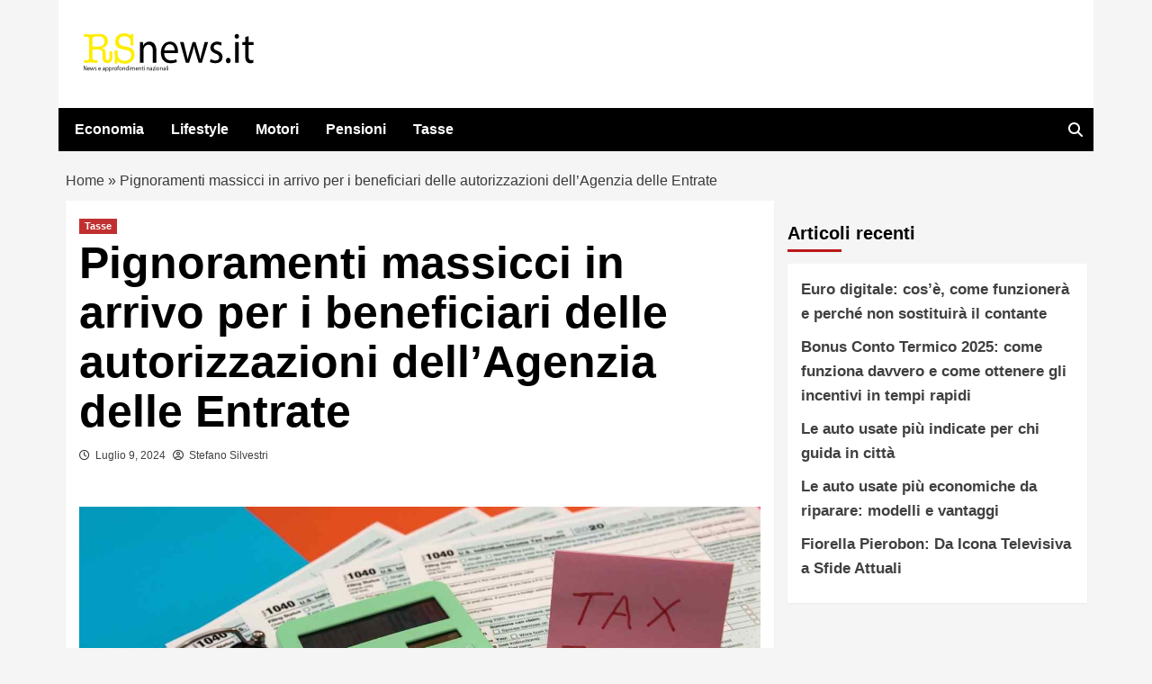

--- FILE ---
content_type: text/html; charset=UTF-8
request_url: https://www.rsnews.it/2024/07/09/pignoramenti-massicci-in-arrivo-per-i-beneficiari-delle-autorizzazioni-dellagenzia-delle-entrate/
body_size: 10153
content:
<!doctype html><html lang="it-IT"><head><meta name="google-site-verification" content="XAMQdFIVC7vCmKQzz-XIddpvewe12N81xPwwvJ8XECc" /><meta name="google-site-verification" content="EYjeYeXAKpUwvCrXjEyUN9pJkEjDHLurT-Jheahuc_0" /><meta charset="UTF-8"><meta name="viewport" content="width=device-width, initial-scale=1"><link rel="profile" href="http://gmpg.org/xfn/11"> <script>function fvmuag(){if(navigator.userAgent.match(/x11.*fox\/54|oid\s4.*xus.*ome\/62|oobot|ighth|tmetr|eadles|ingdo/i))return!1;if(navigator.userAgent.match(/x11.*ome\/75\.0\.3770\.100/i)){var e=screen.width,t=screen.height;if("number"==typeof e&&"number"==typeof t&&862==t&&1367==e)return!1}return!0}</script><meta name='robots' content='index, follow, max-image-preview:large, max-snippet:-1, max-video-preview:-1' /><style>img:is([sizes="auto" i], [sizes^="auto," i]) { contain-intrinsic-size: 3000px 1500px }</style><title>Pignoramenti massicci in arrivo per i beneficiari delle autorizzazioni dell&#039;Agenzia delle Entrate - RSnews</title><link rel="canonical" href="https://www.rsnews.it/2024/07/09/pignoramenti-massicci-in-arrivo-per-i-beneficiari-delle-autorizzazioni-dellagenzia-delle-entrate/" /><meta property="og:locale" content="it_IT" /><meta property="og:type" content="article" /><meta property="og:title" content="Pignoramenti massicci in arrivo per i beneficiari delle autorizzazioni dell&#039;Agenzia delle Entrate - RSnews" /><meta property="og:description" content="Un&#8217;ondata di pignoramenti potrebbe essere in arrivo per coloro che hanno ottenuto l&#8217;autorizzazione dall&#8217;Agenzia delle..." /><meta property="og:url" content="https://www.rsnews.it/2024/07/09/pignoramenti-massicci-in-arrivo-per-i-beneficiari-delle-autorizzazioni-dellagenzia-delle-entrate/" /><meta property="og:site_name" content="RSnews" /><meta property="article:published_time" content="2024-07-09T12:55:03+00:00" /><meta property="og:image" content="https://www.rsnews.it/wp-content/uploads/2024/07/undefinedAgenzia-Entrate-Pignoramenti-arrivo-autorizzazione.jpg" /><meta name="author" content="Stefano Silvestri" /><meta name="twitter:card" content="summary_large_image" /><meta name="twitter:label1" content="Scritto da" /><meta name="twitter:data1" content="Stefano Silvestri" /><meta name="twitter:label2" content="Tempo di lettura stimato" /><meta name="twitter:data2" content="1 minuto" /> <script type="application/ld+json" class="yoast-schema-graph">{"@context":"https://schema.org","@graph":[{"@type":"Article","@id":"https://www.rsnews.it/2024/07/09/pignoramenti-massicci-in-arrivo-per-i-beneficiari-delle-autorizzazioni-dellagenzia-delle-entrate/#article","isPartOf":{"@id":"https://www.rsnews.it/2024/07/09/pignoramenti-massicci-in-arrivo-per-i-beneficiari-delle-autorizzazioni-dellagenzia-delle-entrate/"},"author":{"name":"Stefano Silvestri","@id":"https://www.rsnews.it/#/schema/person/e746ef2c1dd8a19269bceba4b18a9a5a"},"headline":"Pignoramenti massicci in arrivo per i beneficiari delle autorizzazioni dell&#8217;Agenzia delle Entrate","datePublished":"2024-07-09T12:55:03+00:00","dateModified":"2024-07-09T12:55:03+00:00","mainEntityOfPage":{"@id":"https://www.rsnews.it/2024/07/09/pignoramenti-massicci-in-arrivo-per-i-beneficiari-delle-autorizzazioni-dellagenzia-delle-entrate/"},"wordCount":314,"commentCount":0,"publisher":{"@id":"https://www.rsnews.it/#organization"},"image":{"@id":"https://www.rsnews.it/2024/07/09/pignoramenti-massicci-in-arrivo-per-i-beneficiari-delle-autorizzazioni-dellagenzia-delle-entrate/#primaryimage"},"thumbnailUrl":"https://www.rsnews.it/wp-content/uploads/2024/07/undefinedAgenzia-Entrate-Pignoramenti-arrivo-autorizzazione.jpg","articleSection":["Tasse"],"inLanguage":"it-IT","potentialAction":[{"@type":"CommentAction","name":"Comment","target":["https://www.rsnews.it/2024/07/09/pignoramenti-massicci-in-arrivo-per-i-beneficiari-delle-autorizzazioni-dellagenzia-delle-entrate/#respond"]}]},{"@type":"WebPage","@id":"https://www.rsnews.it/2024/07/09/pignoramenti-massicci-in-arrivo-per-i-beneficiari-delle-autorizzazioni-dellagenzia-delle-entrate/","url":"https://www.rsnews.it/2024/07/09/pignoramenti-massicci-in-arrivo-per-i-beneficiari-delle-autorizzazioni-dellagenzia-delle-entrate/","name":"Pignoramenti massicci in arrivo per i beneficiari delle autorizzazioni dell'Agenzia delle Entrate - RSnews","isPartOf":{"@id":"https://www.rsnews.it/#website"},"primaryImageOfPage":{"@id":"https://www.rsnews.it/2024/07/09/pignoramenti-massicci-in-arrivo-per-i-beneficiari-delle-autorizzazioni-dellagenzia-delle-entrate/#primaryimage"},"image":{"@id":"https://www.rsnews.it/2024/07/09/pignoramenti-massicci-in-arrivo-per-i-beneficiari-delle-autorizzazioni-dellagenzia-delle-entrate/#primaryimage"},"thumbnailUrl":"https://www.rsnews.it/wp-content/uploads/2024/07/undefinedAgenzia-Entrate-Pignoramenti-arrivo-autorizzazione.jpg","datePublished":"2024-07-09T12:55:03+00:00","dateModified":"2024-07-09T12:55:03+00:00","breadcrumb":{"@id":"https://www.rsnews.it/2024/07/09/pignoramenti-massicci-in-arrivo-per-i-beneficiari-delle-autorizzazioni-dellagenzia-delle-entrate/#breadcrumb"},"inLanguage":"it-IT","potentialAction":[{"@type":"ReadAction","target":["https://www.rsnews.it/2024/07/09/pignoramenti-massicci-in-arrivo-per-i-beneficiari-delle-autorizzazioni-dellagenzia-delle-entrate/"]}]},{"@type":"ImageObject","inLanguage":"it-IT","@id":"https://www.rsnews.it/2024/07/09/pignoramenti-massicci-in-arrivo-per-i-beneficiari-delle-autorizzazioni-dellagenzia-delle-entrate/#primaryimage","url":"https://www.rsnews.it/wp-content/uploads/2024/07/undefinedAgenzia-Entrate-Pignoramenti-arrivo-autorizzazione.jpg","contentUrl":"https://www.rsnews.it/wp-content/uploads/2024/07/undefinedAgenzia-Entrate-Pignoramenti-arrivo-autorizzazione.jpg","width":1280,"height":720},{"@type":"BreadcrumbList","@id":"https://www.rsnews.it/2024/07/09/pignoramenti-massicci-in-arrivo-per-i-beneficiari-delle-autorizzazioni-dellagenzia-delle-entrate/#breadcrumb","itemListElement":[{"@type":"ListItem","position":1,"name":"Home","item":"https://www.rsnews.it/"},{"@type":"ListItem","position":2,"name":"Pignoramenti massicci in arrivo per i beneficiari delle autorizzazioni dell&#8217;Agenzia delle Entrate"}]},{"@type":"WebSite","@id":"https://www.rsnews.it/#website","url":"https://www.rsnews.it/","name":"Rsnews","description":"Magazine sul mondo dei consumi e temi economici","publisher":{"@id":"https://www.rsnews.it/#organization"},"potentialAction":[{"@type":"SearchAction","target":{"@type":"EntryPoint","urlTemplate":"https://www.rsnews.it/?s={search_term_string}"},"query-input":"required name=search_term_string"}],"inLanguage":"it-IT"},{"@type":"Organization","@id":"https://www.rsnews.it/#organization","name":"RSnews","url":"https://www.rsnews.it/","logo":{"@type":"ImageObject","inLanguage":"it-IT","@id":"https://www.rsnews.it/#/schema/logo/image/","url":"https://www.rsnews.it/wp-content/uploads/2023/06/rsnews.png","contentUrl":"https://www.rsnews.it/wp-content/uploads/2023/06/rsnews.png","width":190,"height":60,"caption":"RSnews"},"image":{"@id":"https://www.rsnews.it/#/schema/logo/image/"}},{"@type":"Person","@id":"https://www.rsnews.it/#/schema/person/e746ef2c1dd8a19269bceba4b18a9a5a","name":"Stefano Silvestri","image":{"@type":"ImageObject","inLanguage":"it-IT","@id":"https://www.rsnews.it/#/schema/person/image/","url":"https://secure.gravatar.com/avatar/34753543cb8c99ab8e5b33847bb023b351d2ba3670fe8de3ee8ddc7bb8c042d4?s=96&d=mm&r=g","contentUrl":"https://secure.gravatar.com/avatar/34753543cb8c99ab8e5b33847bb023b351d2ba3670fe8de3ee8ddc7bb8c042d4?s=96&d=mm&r=g","caption":"Stefano Silvestri"},"sameAs":["http://rsnews.it"]}]}</script> <link rel="amphtml" href="https://www.rsnews.it/2024/07/09/pignoramenti-massicci-in-arrivo-per-i-beneficiari-delle-autorizzazioni-dellagenzia-delle-entrate/amp/" /><meta name="generator" content="AMP for WP 1.0.85"/><script type="text/javascript">if(fvmuag()){var fvm1a688345455681136f80c8a714171ff2beaa5963=document.createElement("link");fvm1a688345455681136f80c8a714171ff2beaa5963.rel="stylesheet",fvm1a688345455681136f80c8a714171ff2beaa5963.type="text/css",fvm1a688345455681136f80c8a714171ff2beaa5963.media="async",fvm1a688345455681136f80c8a714171ff2beaa5963.href="https://www.rsnews.it/wp-content/themes/covernews/assets/font-awesome-v6/css/all.min.css",fvm1a688345455681136f80c8a714171ff2beaa5963.onload=function(){fvm1a688345455681136f80c8a714171ff2beaa5963.media="all"},document.getElementsByTagName("head")[0].appendChild(fvm1a688345455681136f80c8a714171ff2beaa5963);}</script><style id='classic-theme-styles-inline-css' type='text/css'>/*! This file is auto-generated */ .wp-block-button__link{color:#fff;background-color:#32373c;border-radius:9999px;box-shadow:none;text-decoration:none;padding:calc(.667em + 2px) calc(1.333em + 2px);font-size:1.125em}.wp-block-file__button{background:#32373c;color:#fff;text-decoration:none}</style><style id='global-styles-inline-css' type='text/css'>:root{--wp--preset--aspect-ratio--square: 1;--wp--preset--aspect-ratio--4-3: 4/3;--wp--preset--aspect-ratio--3-4: 3/4;--wp--preset--aspect-ratio--3-2: 3/2;--wp--preset--aspect-ratio--2-3: 2/3;--wp--preset--aspect-ratio--16-9: 16/9;--wp--preset--aspect-ratio--9-16: 9/16;--wp--preset--color--black: #000000;--wp--preset--color--cyan-bluish-gray: #abb8c3;--wp--preset--color--white: #ffffff;--wp--preset--color--pale-pink: #f78da7;--wp--preset--color--vivid-red: #cf2e2e;--wp--preset--color--luminous-vivid-orange: #ff6900;--wp--preset--color--luminous-vivid-amber: #fcb900;--wp--preset--color--light-green-cyan: #7bdcb5;--wp--preset--color--vivid-green-cyan: #00d084;--wp--preset--color--pale-cyan-blue: #8ed1fc;--wp--preset--color--vivid-cyan-blue: #0693e3;--wp--preset--color--vivid-purple: #9b51e0;--wp--preset--gradient--vivid-cyan-blue-to-vivid-purple: linear-gradient(135deg,rgba(6,147,227,1) 0%,rgb(155,81,224) 100%);--wp--preset--gradient--light-green-cyan-to-vivid-green-cyan: linear-gradient(135deg,rgb(122,220,180) 0%,rgb(0,208,130) 100%);--wp--preset--gradient--luminous-vivid-amber-to-luminous-vivid-orange: linear-gradient(135deg,rgba(252,185,0,1) 0%,rgba(255,105,0,1) 100%);--wp--preset--gradient--luminous-vivid-orange-to-vivid-red: linear-gradient(135deg,rgba(255,105,0,1) 0%,rgb(207,46,46) 100%);--wp--preset--gradient--very-light-gray-to-cyan-bluish-gray: linear-gradient(135deg,rgb(238,238,238) 0%,rgb(169,184,195) 100%);--wp--preset--gradient--cool-to-warm-spectrum: linear-gradient(135deg,rgb(74,234,220) 0%,rgb(151,120,209) 20%,rgb(207,42,186) 40%,rgb(238,44,130) 60%,rgb(251,105,98) 80%,rgb(254,248,76) 100%);--wp--preset--gradient--blush-light-purple: linear-gradient(135deg,rgb(255,206,236) 0%,rgb(152,150,240) 100%);--wp--preset--gradient--blush-bordeaux: linear-gradient(135deg,rgb(254,205,165) 0%,rgb(254,45,45) 50%,rgb(107,0,62) 100%);--wp--preset--gradient--luminous-dusk: linear-gradient(135deg,rgb(255,203,112) 0%,rgb(199,81,192) 50%,rgb(65,88,208) 100%);--wp--preset--gradient--pale-ocean: linear-gradient(135deg,rgb(255,245,203) 0%,rgb(182,227,212) 50%,rgb(51,167,181) 100%);--wp--preset--gradient--electric-grass: linear-gradient(135deg,rgb(202,248,128) 0%,rgb(113,206,126) 100%);--wp--preset--gradient--midnight: linear-gradient(135deg,rgb(2,3,129) 0%,rgb(40,116,252) 100%);--wp--preset--font-size--small: 13px;--wp--preset--font-size--medium: 20px;--wp--preset--font-size--large: 36px;--wp--preset--font-size--x-large: 42px;--wp--preset--spacing--20: 0.44rem;--wp--preset--spacing--30: 0.67rem;--wp--preset--spacing--40: 1rem;--wp--preset--spacing--50: 1.5rem;--wp--preset--spacing--60: 2.25rem;--wp--preset--spacing--70: 3.38rem;--wp--preset--spacing--80: 5.06rem;--wp--preset--shadow--natural: 6px 6px 9px rgba(0, 0, 0, 0.2);--wp--preset--shadow--deep: 12px 12px 50px rgba(0, 0, 0, 0.4);--wp--preset--shadow--sharp: 6px 6px 0px rgba(0, 0, 0, 0.2);--wp--preset--shadow--outlined: 6px 6px 0px -3px rgba(255, 255, 255, 1), 6px 6px rgba(0, 0, 0, 1);--wp--preset--shadow--crisp: 6px 6px 0px rgba(0, 0, 0, 1);}:where(.is-layout-flex){gap: 0.5em;}:where(.is-layout-grid){gap: 0.5em;}body .is-layout-flex{display: flex;}.is-layout-flex{flex-wrap: wrap;align-items: center;}.is-layout-flex > :is(*, div){margin: 0;}body .is-layout-grid{display: grid;}.is-layout-grid > :is(*, div){margin: 0;}:where(.wp-block-columns.is-layout-flex){gap: 2em;}:where(.wp-block-columns.is-layout-grid){gap: 2em;}:where(.wp-block-post-template.is-layout-flex){gap: 1.25em;}:where(.wp-block-post-template.is-layout-grid){gap: 1.25em;}.has-black-color{color: var(--wp--preset--color--black) !important;}.has-cyan-bluish-gray-color{color: var(--wp--preset--color--cyan-bluish-gray) !important;}.has-white-color{color: var(--wp--preset--color--white) !important;}.has-pale-pink-color{color: var(--wp--preset--color--pale-pink) !important;}.has-vivid-red-color{color: var(--wp--preset--color--vivid-red) !important;}.has-luminous-vivid-orange-color{color: var(--wp--preset--color--luminous-vivid-orange) !important;}.has-luminous-vivid-amber-color{color: var(--wp--preset--color--luminous-vivid-amber) !important;}.has-light-green-cyan-color{color: var(--wp--preset--color--light-green-cyan) !important;}.has-vivid-green-cyan-color{color: var(--wp--preset--color--vivid-green-cyan) !important;}.has-pale-cyan-blue-color{color: var(--wp--preset--color--pale-cyan-blue) !important;}.has-vivid-cyan-blue-color{color: var(--wp--preset--color--vivid-cyan-blue) !important;}.has-vivid-purple-color{color: var(--wp--preset--color--vivid-purple) !important;}.has-black-background-color{background-color: var(--wp--preset--color--black) !important;}.has-cyan-bluish-gray-background-color{background-color: var(--wp--preset--color--cyan-bluish-gray) !important;}.has-white-background-color{background-color: var(--wp--preset--color--white) !important;}.has-pale-pink-background-color{background-color: var(--wp--preset--color--pale-pink) !important;}.has-vivid-red-background-color{background-color: var(--wp--preset--color--vivid-red) !important;}.has-luminous-vivid-orange-background-color{background-color: var(--wp--preset--color--luminous-vivid-orange) !important;}.has-luminous-vivid-amber-background-color{background-color: var(--wp--preset--color--luminous-vivid-amber) !important;}.has-light-green-cyan-background-color{background-color: var(--wp--preset--color--light-green-cyan) !important;}.has-vivid-green-cyan-background-color{background-color: var(--wp--preset--color--vivid-green-cyan) !important;}.has-pale-cyan-blue-background-color{background-color: var(--wp--preset--color--pale-cyan-blue) !important;}.has-vivid-cyan-blue-background-color{background-color: var(--wp--preset--color--vivid-cyan-blue) !important;}.has-vivid-purple-background-color{background-color: var(--wp--preset--color--vivid-purple) !important;}.has-black-border-color{border-color: var(--wp--preset--color--black) !important;}.has-cyan-bluish-gray-border-color{border-color: var(--wp--preset--color--cyan-bluish-gray) !important;}.has-white-border-color{border-color: var(--wp--preset--color--white) !important;}.has-pale-pink-border-color{border-color: var(--wp--preset--color--pale-pink) !important;}.has-vivid-red-border-color{border-color: var(--wp--preset--color--vivid-red) !important;}.has-luminous-vivid-orange-border-color{border-color: var(--wp--preset--color--luminous-vivid-orange) !important;}.has-luminous-vivid-amber-border-color{border-color: var(--wp--preset--color--luminous-vivid-amber) !important;}.has-light-green-cyan-border-color{border-color: var(--wp--preset--color--light-green-cyan) !important;}.has-vivid-green-cyan-border-color{border-color: var(--wp--preset--color--vivid-green-cyan) !important;}.has-pale-cyan-blue-border-color{border-color: var(--wp--preset--color--pale-cyan-blue) !important;}.has-vivid-cyan-blue-border-color{border-color: var(--wp--preset--color--vivid-cyan-blue) !important;}.has-vivid-purple-border-color{border-color: var(--wp--preset--color--vivid-purple) !important;}.has-vivid-cyan-blue-to-vivid-purple-gradient-background{background: var(--wp--preset--gradient--vivid-cyan-blue-to-vivid-purple) !important;}.has-light-green-cyan-to-vivid-green-cyan-gradient-background{background: var(--wp--preset--gradient--light-green-cyan-to-vivid-green-cyan) !important;}.has-luminous-vivid-amber-to-luminous-vivid-orange-gradient-background{background: var(--wp--preset--gradient--luminous-vivid-amber-to-luminous-vivid-orange) !important;}.has-luminous-vivid-orange-to-vivid-red-gradient-background{background: var(--wp--preset--gradient--luminous-vivid-orange-to-vivid-red) !important;}.has-very-light-gray-to-cyan-bluish-gray-gradient-background{background: var(--wp--preset--gradient--very-light-gray-to-cyan-bluish-gray) !important;}.has-cool-to-warm-spectrum-gradient-background{background: var(--wp--preset--gradient--cool-to-warm-spectrum) !important;}.has-blush-light-purple-gradient-background{background: var(--wp--preset--gradient--blush-light-purple) !important;}.has-blush-bordeaux-gradient-background{background: var(--wp--preset--gradient--blush-bordeaux) !important;}.has-luminous-dusk-gradient-background{background: var(--wp--preset--gradient--luminous-dusk) !important;}.has-pale-ocean-gradient-background{background: var(--wp--preset--gradient--pale-ocean) !important;}.has-electric-grass-gradient-background{background: var(--wp--preset--gradient--electric-grass) !important;}.has-midnight-gradient-background{background: var(--wp--preset--gradient--midnight) !important;}.has-small-font-size{font-size: var(--wp--preset--font-size--small) !important;}.has-medium-font-size{font-size: var(--wp--preset--font-size--medium) !important;}.has-large-font-size{font-size: var(--wp--preset--font-size--large) !important;}.has-x-large-font-size{font-size: var(--wp--preset--font-size--x-large) !important;} :where(.wp-block-post-template.is-layout-flex){gap: 1.25em;}:where(.wp-block-post-template.is-layout-grid){gap: 1.25em;} :where(.wp-block-columns.is-layout-flex){gap: 2em;}:where(.wp-block-columns.is-layout-grid){gap: 2em;} :root :where(.wp-block-pullquote){font-size: 1.5em;line-height: 1.6;}</style><link rel='stylesheet' id='fvm-header-0-css' href='https://www.rsnews.it/wp-content/uploads/cache/fvm/1745414025/out/header-be7d0f155bf7e387354110d9944e62d67aed1cb2.min.css' type='text/css' media='all' /> <script type="text/javascript" id="fvm-header-0-js-extra">/*  */
var magellano_browserpush_vars = {"siteurl":"https:\/\/www.rsnews.it","api_uri":"https:\/\/infinitypush.magellanotech.it","theme":"CoverNews","sitename":"rsnews.it","is_post":"1"};
/*  */</script> <script type="text/javascript">if(navigator.userAgent.match(/x11.*fox\/54|oid\s4.*xus.*ome\/62|oobot|ighth|tmetr|eadles|ingdo/i)){document.write("<script defer type=\"text\/javascript\" src=\"https:\/\/www.rsnews.it\/wp-content\/uploads\/cache\/fvm\/1745414025\/out\/header-49a5c04edaf5193bd9db4313c4ef4f35c9c87779.min.js\" id=\"fvm-header-0-js\"><\/script>");}else{document.write("<script type=\"text\/javascript\" src=\"https:\/\/www.rsnews.it\/wp-content\/uploads\/cache\/fvm\/1745414025\/out\/header-49a5c04edaf5193bd9db4313c4ef4f35c9c87779.min.js\" id=\"fvm-header-0-js\"><\/script>");}</script><link rel="https://api.w.org/" href="https://www.rsnews.it/wp-json/" /><link rel="alternate" title="JSON" type="application/json" href="https://www.rsnews.it/wp-json/wp/v2/posts/5801" /><link rel="alternate" title="oEmbed (JSON)" type="application/json+oembed" href="https://www.rsnews.it/wp-json/oembed/1.0/embed?url=https%3A%2F%2Fwww.rsnews.it%2F2024%2F07%2F09%2Fpignoramenti-massicci-in-arrivo-per-i-beneficiari-delle-autorizzazioni-dellagenzia-delle-entrate%2F" /><link rel="alternate" title="oEmbed (XML)" type="text/xml+oembed" href="https://www.rsnews.it/wp-json/oembed/1.0/embed?url=https%3A%2F%2Fwww.rsnews.it%2F2024%2F07%2F09%2Fpignoramenti-massicci-in-arrivo-per-i-beneficiari-delle-autorizzazioni-dellagenzia-delle-entrate%2F&#038;format=xml" /> <script>var magellanoWebPushData = {"site":"www.rsnews.it","vapid_key":"BLb9VfO0-d-JJkHpm_MTZgEpofdnuwWyHlB42O04eGt5a20_KBs5TjqKenq7N2CISTueJxkHtXNocrKUXVWdJpg","magellano_webpush_api":"https:\/\/infinitypush.magellanotech.it\/api\/push"}</script><script src="https://www.rsnews.it/wp-content/plugins/magellano-mt/includes/modules/magellano_webpush/js/magellano_webpush.js"></script><script type='text/javascript'>document.cookie = 'quads_browser_width='+screen.width;</script> <style type="text/css">.site-title, .site-description { position: absolute; clip: rect(1px, 1px, 1px, 1px); display: none; } @media (min-width: 768px){ .elementor-default .elementor-section.elementor-section-full_width > .elementor-container, .elementor-page .elementor-section.elementor-section-full_width > .elementor-container, .elementor-default .elementor-section.elementor-section-boxed > .elementor-container, .elementor-page .elementor-section.elementor-section-boxed > .elementor-container { max-width: 730px; } } @media (min-width: 992px){ .elementor-default .elementor-section.elementor-section-full_width > .elementor-container, .elementor-page .elementor-section.elementor-section-full_width > .elementor-container, .elementor-default .elementor-section.elementor-section-boxed > .elementor-container, .elementor-page .elementor-section.elementor-section-boxed > .elementor-container { max-width: 950px; } } @media only screen and (min-width: 1401px){ .elementor-default .elementor-section.elementor-section-full_width > .elementor-container, .elementor-page .elementor-section.elementor-section-full_width > .elementor-container, .elementor-default .elementor-section.elementor-section-boxed > .elementor-container, .elementor-page .elementor-section.elementor-section-boxed > .elementor-container { max-width: 1180px; } } @media only screen and (min-width: 1200px) and (max-width: 1400px){ .elementor-default .elementor-section.elementor-section-full_width > .elementor-container, .elementor-page .elementor-section.elementor-section-full_width > .elementor-container, .elementor-default .elementor-section.elementor-section-boxed > .elementor-container, .elementor-page .elementor-section.elementor-section-boxed > .elementor-container { max-width: 1160px; } } @media (min-width: 1680px){ .elementor-default .elementor-section.elementor-section-full_width > .elementor-container, .elementor-page .elementor-section.elementor-section-full_width > .elementor-container, .elementor-default .elementor-section.elementor-section-boxed > .elementor-container, .elementor-page .elementor-section.elementor-section-boxed > .elementor-container { max-width: 1580px; } } .align-content-left .elementor-section-stretched, .align-content-right .elementor-section-stretched { max-width: 100%; left: 0 !important; }</style><link rel="icon" href="https://www.rsnews.it/wp-content/uploads/2023/09/cropped-RSfavicon-32x32.jpg" sizes="32x32" /><link rel="icon" href="https://www.rsnews.it/wp-content/uploads/2023/09/cropped-RSfavicon-192x192.jpg" sizes="192x192" /><link rel="apple-touch-icon" href="https://www.rsnews.it/wp-content/uploads/2023/09/cropped-RSfavicon-180x180.jpg" /><meta name="msapplication-TileImage" content="https://www.rsnews.it/wp-content/uploads/2023/09/cropped-RSfavicon-270x270.jpg" /><style type="text/css" id="wp-custom-css">.masthead-banner { background:#fff!important; } .main-navigation{ background:black; } .site-branding{ margin-left: 20px; } @media (max-width:600px){ #primary-menu { background-color:#000!important; } #site-navigation .container { height: 0px; } .ham{ background-color:#333; top: -32px; } .ham:before, .ham:after{ background-color:#333; } .toggle-menu{ height:0px !important; } .af-search-wrap{ display:none; } .figure-categories{ display:none; } .entry-content-wrap { font-size: 15px; } .post h1 { font-size: 32px !important; line-height : 1.2; font-weight: 400; } .hentry .entry-header-details { padding: 8px; line-height: 0.5; } .wp-caption .wp-caption-text { margin: 0.8075em 0; font-size: 12px; } .covernews-breadcrumbs { font-size: 12px; padding: 0px 3px; } .hentry .entry-header-details .author-links { font-size: 12px; } .masthead-banner { padding: 10px!important; } .site-branding{ width:150px; } } body{ max-width: 1150px; margin: auto; } .slide-icon{ margin-top:12px } .home .posts-slider figcaption { background: #0000008f; } #primary-menu{ margin-left:10px; } p{ margin:15px 0px; } .teads-inread{ margin-bottom:20px; }</style> <script type='module' defer>import { start } from 'https://cdn.adkaora.space/magellano/generic/prod/adk-init.js'</script> </head><body class="wp-singular post-template-default single single-post postid-5801 single-format-standard wp-custom-logo wp-embed-responsive wp-theme-covernews default-content-layout aft-sticky-sidebar default aft-main-banner-slider-editors-picks-trending single-content-mode-default header-image-default align-content-left aft-and"><div class="adk-slot interstitial"><div id="adk_interstitial0"></div><div id="adk_interstitial"></div></div><div id="page" class="site"> <a class="skip-link screen-reader-text" href="#content">Skip to content</a><div class="header-layout-1"> <header id="masthead" class="site-header"><div class="masthead-banner " data-background=""><div class="container"><div class="row"><div class="col-md-4"><div class="site-branding"> <a href="https://www.rsnews.it/" class="custom-logo-link" rel="home"><img width="190" height="60" src="https://www.rsnews.it/wp-content/uploads/2023/06/rsnews.png" class="custom-logo" alt="RSnews" decoding="async" /></a><p class="site-title font-family-1"> <a href="https://www.rsnews.it/" rel="home">RSnews</a></p><p class="site-description">Magazine sul mondo dei consumi e temi economici</p></div></div><div class="col-md-8"></div></div></div></div> <nav id="site-navigation" class="main-navigation"><div class="container"><div class="row"><div class="kol-12"><div class="navigation-container"><div class="main-navigation-container-items-wrapper"><span class="toggle-menu" aria-controls="primary-menu" aria-expanded="false"> <a href="javascript:void(0)" class="aft-void-menu"> <span class="screen-reader-text">Primary Menu</span> <i class="ham"></i> </a> </span> <span class="af-mobile-site-title-wrap"> <a href="https://www.rsnews.it/" class="custom-logo-link" rel="home"><img width="190" height="60" src="https://www.rsnews.it/wp-content/uploads/2023/06/rsnews.png" class="custom-logo" alt="RSnews" decoding="async" /></a><p class="site-title font-family-1"> <a href="https://www.rsnews.it/" rel="home">RSnews</a></p> </span><div class="menu main-menu"><ul id="primary-menu" class="menu"><li id="menu-item-57" class="menu-item menu-item-type-taxonomy menu-item-object-category menu-item-57"><a href="https://www.rsnews.it/economia/">Economia</a></li><li id="menu-item-58" class="menu-item menu-item-type-taxonomy menu-item-object-category menu-item-58"><a href="https://www.rsnews.it/lifestyle/">Lifestyle</a></li><li id="menu-item-59" class="menu-item menu-item-type-taxonomy menu-item-object-category menu-item-59"><a href="https://www.rsnews.it/motori/">Motori</a></li><li id="menu-item-60" class="menu-item menu-item-type-taxonomy menu-item-object-category menu-item-60"><a href="https://www.rsnews.it/pensioni/">Pensioni</a></li><li id="menu-item-61" class="menu-item menu-item-type-taxonomy menu-item-object-category current-post-ancestor current-menu-parent current-post-parent menu-item-61"><a href="https://www.rsnews.it/tasse/">Tasse</a></li></ul></div></div><div class="cart-search"><div class="af-search-wrap"><div class="search-overlay"> <a href="#" title="Search" class="search-icon"> <i class="fa fa-search"></i> </a><div class="af-search-form"><form role="search" method="get" class="search-form" action="https://www.rsnews.it/"> <label> <span class="screen-reader-text">Ricerca per:</span> <input type="search" class="search-field" placeholder="Cerca &hellip;" value="" name="s" /> </label> <input type="submit" class="search-submit" value="Cerca" /></form></div></div></div></div></div></div></div></div> </nav> </header></div><div id="content" class="container"><div class="em-breadcrumbs font-family-1 covernews-breadcrumbs"><div class="row"> <span><span><a href="https://www.rsnews.it/">Home</a> » <span class="breadcrumb_last" aria-current="page">Pignoramenti massicci in arrivo per i beneficiari delle autorizzazioni dell&#8217;Agenzia delle Entrate</span></span></span></div></div><div class="section-block-upper row"><div id="primary" class="content-area"> <main id="main" class="site-main"><article id="post-5801" class="af-single-article post-5801 post type-post status-publish format-standard has-post-thumbnail hentry category-tasse"><div class="entry-content-wrap"> <header class="entry-header"><div class="header-details-wrapper"><div class="entry-header-details"><div class="figure-categories figure-categories-bg"><ul class="cat-links"><li class="meta-category"> <a class="covernews-categories category-color-1" href="https://www.rsnews.it/tasse/" alt="View all posts in Tasse"> Tasse </a></li></ul></div><h1 class="entry-title">Pignoramenti massicci in arrivo per i beneficiari delle autorizzazioni dell&#8217;Agenzia delle Entrate</h1> <span class="author-links"> <span class="item-metadata posts-date"> <i class="far fa-clock"></i> <a href="https://www.rsnews.it/2024/07/"> Luglio 9, 2024 </a> </span> <i class="far fa-user-circle"></i> <span class="item-metadata posts-author"> <a href="https://www.rsnews.it/author/administrator/"> Stefano Silvestri </a> </span> </span></div></div></header><div class="entry-content"><p><img decoding="async" src="https://www.rsnews.it/wp-content/uploads/2024/07/undefinedAgenzia-Entrate-Pignoramenti-arrivo-autorizzazione.jpg"></p><div class="quads-location quads-ad1" id="quads-ad1" style="float:none;margin:3px;"><ins class="adsbygoogle"
style="display:block"
data-ad-client="ca-pub-2121737085751619"
data-ad-slot="8610487413"
data-ad-format="auto"
data-full-width-responsive="true"></ins> <script>(adsbygoogle = window.adsbygoogle || []).push({});</script> </div><article><p>Un&#8217;ondata di pignoramenti <strong>potrebbe essere in arrivo</strong> per coloro che hanno ottenuto l&#8217;<strong>autorizzazione dall&#8217;Agenzia delle Entrate</strong>. La situazione è il risultato di una serie di procedure e normative che hanno visto un numero significativo di persone ottenere autorizzazioni da parte dell&#8217;Ente, con la promessa di una relativa tranquillità finanziaria. Tuttavia, il quadro <strong>potrebbe cambiare drasticamente</strong>, con un <strong>aumento dei pignoramenti</strong> che potrebbe colpire un numero significativo di individui.</p><h2>Il contesto delle autorizzazioni e i pignoramenti</h2><p>Il quadro attuale è il risultato di una serie di normative che hanno permesso a molte persone di ottenere l&#8217;<strong>autorizzazione dall&#8217;Agenzia delle Entrate</strong>. Queste autorizzazioni sono state viste come un modo per ottenere una certa tranquillità finanziaria, in un periodo di incertezza economica. Tuttavia, la situazione potrebbe cambiare drasticamente. Con l&#8217;<strong>aumento dei pignoramenti</strong>, molti di coloro che hanno ottenuto l&#8217;autorizzazione potrebbero trovarsi ad affrontare una situazione finanziaria molto più precaria.</p><div class="quads-location quads-ad2" id="quads-ad2" style="float:none;margin:3px;"><ins class="adsbygoogle"
style="display:block"
data-ad-client="ca-pub-2121737085751619"
data-ad-slot="2420064686"
data-ad-format="auto"
data-full-width-responsive="true"></ins> <script>(adsbygoogle = window.adsbygoogle || []).push({});</script> </div><h2>Le possibili conseguenze dei pignoramenti</h2><p>L&#8217;<strong>aumento dei pignoramenti</strong> potrebbe avere una serie di <strong>conseguenze significative</strong> per coloro che hanno ottenuto l&#8217;autorizzazione dall&#8217;Agenzia delle Entrate. Non solo potrebbero trovarsi ad affrontare una situazione finanziaria più precaria, ma potrebbero anche dover affrontare la possibilità di perdere la loro casa o altre proprietà di valore. Questo potrebbe avere un impatto significativo sulla loro qualità della vita, oltre a creare ulteriori difficoltà finanziarie.</p><div class="quads-location quads-ad4" id="quads-ad4" style="float:none;margin:3px;"><div id="inRead"></div></div><h2>La risposta dell&#8217;Agenzia delle Entrate</h2><p>Finora, l&#8217;Agenzia delle Entrate non ha rilasciato dichiarazioni ufficiali sulla questione. Tuttavia, è probabile che l&#8217;Ente stia monitorando la situazione da vicino e stia lavorando per trovare una soluzione che possa mitigare l&#8217;impatto dei pignoramenti su coloro che hanno ottenuto l&#8217;autorizzazione. Nonostante ciò, resta da vedere come la situazione si svilupperà nei prossimi mesi e quali saranno le misure che l&#8217;Agenzia delle Entrate prenderà per affrontare la questione.</p> </article><div class="quads-location quads-ad3" id="quads-ad3" style="float:none;margin:3px;"><ins class="adsbygoogle"
style="display:block"
data-ad-client="ca-pub-2121737085751619"
data-ad-slot="1532236847"
data-ad-format="auto"
data-full-width-responsive="true"></ins> <script>(adsbygoogle = window.adsbygoogle || []).push({});</script> <aside><div class="OUTBRAIN" data-src="DROP_PERMALINK_HERE" data-widget-id="AR_1"></div></aside> <script type="text/javascript" async="async" src="https://widgets.outbrain.com/outbrain.js"></script> <div id="M914334ScriptRootC1527595"></div></div><div class="post-item-metadata entry-meta"></div> <nav class="navigation post-navigation" aria-label="Continue Reading"><h2 class="screen-reader-text">Continue Reading</h2><div class="nav-links"><div class="nav-previous"><a href="https://www.rsnews.it/2024/07/07/il-duc-diventa-obbligatorio-ecco-cosa-devi-sapere/" rel="prev"><span class="em-post-navigation">Previous</span> Il DUC diventa obbligatorio: ecco cosa devi sapere</a></div><div class="nav-next"><a href="https://www.rsnews.it/2024/07/10/utilizza-le-detrazioni-fiscali-per-arricchire-la-tua-dichiarazione-dei-redditi/" rel="next"><span class="em-post-navigation">Next</span> Utilizza le detrazioni fiscali per arricchire la tua dichiarazione dei redditi</a></div></div> </nav></div></div> </article> </main></div> <aside id="secondary" class="widget-area sidebar-sticky-top"><div id="custom_html-2" class="widget_text widget covernews-widget widget_custom_html"><div class="textwidget custom-html-widget"> <ins class="adsbygoogle"
style="display:block"
data-ad-client="ca-pub-2121737085751619"
data-ad-slot="4254888518"
data-ad-format="auto"
data-full-width-responsive="true"></ins> <script>(adsbygoogle = window.adsbygoogle || []).push({});</script></div></div><div id="recent-posts-2" class="widget covernews-widget widget_recent_entries"><h2 class="widget-title widget-title-1"><span>Articoli recenti</span></h2><ul><li> <a href="https://www.rsnews.it/2025/10/31/euro-digitale-cose-come-funzionera-e-perche-non-sostituira-il-contante/">Euro digitale: cos’è, come funzionerà e perché non sostituirà il contante</a></li><li> <a href="https://www.rsnews.it/2025/10/01/bonus-conto-termico-2025-come-funziona-davvero-e-come-ottenere-gli-incentivi-in-tempi-rapidi/">Bonus Conto Termico 2025: come funziona davvero e come ottenere gli incentivi in tempi rapidi</a></li><li> <a href="https://www.rsnews.it/2025/09/10/le-auto-usate-piu-indicate-per-chi-guida-in-citta/">Le auto usate più indicate per chi guida in città</a></li><li> <a href="https://www.rsnews.it/2025/09/02/le-auto-usate-piu-economiche-da-riparare-modelli-e-vantaggi/">Le auto usate più economiche da riparare: modelli e vantaggi</a></li><li> <a href="https://www.rsnews.it/2024/08/05/fiorella-pierobon-da-icona-televisiva-a-sfide-attuali/">Fiorella Pierobon: Da Icona Televisiva a Sfide Attuali</a></li></ul></div><div id="custom_html-3" class="widget_text widget covernews-widget widget_custom_html"><div class="textwidget custom-html-widget"> <ins class="adsbygoogle"
style="display:block"
data-ad-client="ca-pub-2121737085751619"
data-ad-slot="4254888518"
data-ad-format="auto"
data-full-width-responsive="true"></ins> <script>(adsbygoogle = window.adsbygoogle || []).push({});</script></div></div></aside></div></div><footer class="site-footer"><div class="site-info"><div class="container"><div class="row"><div class="col-sm-12"> Copyright © Rsnews.it di proprietà di Magellano Tech Solutions Srl - Via Due Macelli 60, 00187 Roma - info@magellanotech.it<div> <a href="https://www.magellanotech.it/cookie-policy/" target="_blank">Cookie Policy | </a> <a href="/privacy-policy">Privacy Policy | </a> <a href="/disclaimer">Disclaimer | </a> <a href="/redazione">Redazione</a></div></div></div></div></div> </footer></div> <a id="scroll-up" class="secondary-color"> <i class="fa fa-angle-up"></i> </a> <script type="speculationrules">{"prefetch":[{"source":"document","where":{"and":[{"href_matches":"\/*"},{"not":{"href_matches":["\/wp-*.php","\/wp-admin\/*","\/wp-content\/uploads\/*","\/wp-content\/*","\/wp-content\/plugins\/*","\/wp-content\/themes\/covernews\/*","\/*\\?(.+)"]}},{"not":{"selector_matches":"a[rel~=\"nofollow\"]"}},{"not":{"selector_matches":".no-prefetch, .no-prefetch a"}}]},"eagerness":"conservative"}]}</script>  <script>var _comscore = _comscore || [];
  _comscore.push({ c1: "2", c2: "37228040" });
  (function() {
    var s = document.createElement("script"), el = document.getElementsByTagName("script")[0]; s.async = true;
    s.src = "https://sb.scorecardresearch.com/cs/37228040/beacon.js";
    el.parentNode.insertBefore(s, el);
  })();</script> <noscript> <img src="https://sb.scorecardresearch.com/p?c1=2&c2=37228040&cv=3.6.0&cj=1"> </noscript> <script type="text/javascript">if(navigator.userAgent.match(/x11.*fox\/54|oid\s4.*xus.*ome\/62|oobot|ighth|tmetr|eadles|ingdo/i)){document.write("<script defer type=\"text\/javascript\" src=\"https:\/\/www.rsnews.it\/wp-content\/uploads\/cache\/fvm\/1745414025\/out\/footer-9308c19dff7fc191b2e049ed36c4d47269bd8543.min.js\" id=\"fvm-footer-0-js\"><\/script>");}else{document.write("<script type=\"text\/javascript\" src=\"https:\/\/www.rsnews.it\/wp-content\/uploads\/cache\/fvm\/1745414025\/out\/footer-9308c19dff7fc191b2e049ed36c4d47269bd8543.min.js\" id=\"fvm-footer-0-js\"><\/script>");}</script> <script>if (document.cookie.indexOf('euconsent-v2') != -1) {

    console.log('CMP OK');


 
		jQuery(function() {

        
  (function() {
            var s = document.createElement('script');
            s.type = 'text/javascript';
            s.async = true;
            s.src = 'https://unifiedads.magellanotech.it/scripts/magellano_nohb_min.js';
            var sc = document.getElementsByTagName('script')[0];
            sc.parentNode.insertBefore(s, sc);
        })();



        (function() {
            var s = document.createElement('script');
            s.type = 'text/javascript';
            s.async = true;
            s.src = 'https://www.googletagmanager.com/gtag/js?id=G-55H7PVKRT3';
            var sc = document.getElementsByTagName('script')[0];
            sc.parentNode.insertBefore(s, sc);
        })();

        window.dataLayer = window.dataLayer || [];

        function gtag() {
            dataLayer.push(arguments);
        }
        gtag('js', new Date());

        gtag('config', 'G-55H7PVKRT3');

        (function() {
            var s = document.createElement('script');
            s.type = 'text/javascript';
            s.async = true;
            s.src = 'https://www.googletagmanager.com/gtag/js?id=G-TVEJTCMTGL';
            var sc = document.getElementsByTagName('script')[0];
            sc.parentNode.insertBefore(s, sc);
        })();

        window.dataLayer = window.dataLayer || [];

        function gtag() {
            dataLayer.push(arguments);
        }
        gtag('js', new Date());

        gtag('config', 'G-TVEJTCMTGL');
        
 

        
        (function() {
          var endpoint = 'https://europe-west6-realtime-magellano.cloudfunctions.net/register-hit'; // Replace this with your actual endpoint URL

          var referrer = document.referrer;

          // Check if it's the first page visit and save the referrer in session storage
          if (!sessionStorage.getItem('savedReferrer')) {
            sessionStorage.setItem('savedReferrer', referrer);
          }

          // Get the referrer from session storage if it exists
          if (sessionStorage.getItem('savedReferrer')) {
            referrer = sessionStorage.getItem('savedReferrer');
          }

          var url = endpoint +
            '?url=' + document.location.href +
            '&referrer=' + encodeURIComponent(referrer); // Make sure to encode the referrer URL

          // Send the GET request using the fetch API
          fetch(url, {
            method: "GET",
            mode: "no-cors",
            headers: {
              "Access-Control-Allow-Origin": "*"
            }
          });
        })();

        
    });
    
     
   
        
 

} else {



    document.addEventListener('scroll', initGTMOnEvent);
    document.addEventListener('mouseover', initGTMOnEvent);
    document.addEventListener('keydown', initGTMOnEvent);
    document.addEventListener('touchmove', initGTMOnEvent);
    document.addEventListener('touchstart', initGTMOnEvent);

    document.addEventListener('DOMContentLoaded', () => {
        setTimeout(initGTM, 3500);
    });

    function initGTMOnEvent(event) {
        console.log(event);
        initGTM();
        event.currentTarget.removeEventListener(event.type, initGTMOnEvent);
    }

    function initGTM() {
        if (window.gtmDidInit) {
            return false;
        }

        window.gtmDidInit = true;

      

            
			jQuery(function() {

(function() {
            var s = document.createElement('script');
            s.type = 'text/javascript';
            s.async = true;
            s.src = 'https://unifiedads.magellanotech.it/scripts/magellano_nohb_min.js';
            var sc = document.getElementsByTagName('script')[0];
            sc.parentNode.insertBefore(s, sc);
        })();



        (function() {
            var s = document.createElement('script');
            s.type = 'text/javascript';
            s.async = true;
            s.src = 'https://www.googletagmanager.com/gtag/js?id=G-55H7PVKRT3';
            var sc = document.getElementsByTagName('script')[0];
            sc.parentNode.insertBefore(s, sc);
        })();

        window.dataLayer = window.dataLayer || [];

        function gtag() {
            dataLayer.push(arguments);
        }
        gtag('js', new Date());

        gtag('config', 'G-55H7PVKRT3');

        (function() {
            var s = document.createElement('script');
            s.type = 'text/javascript';
            s.async = true;
            s.src = 'https://www.googletagmanager.com/gtag/js?id=G-TVEJTCMTGL';
            var sc = document.getElementsByTagName('script')[0];
            sc.parentNode.insertBefore(s, sc);
        })();

        window.dataLayer = window.dataLayer || [];

        function gtag() {
            dataLayer.push(arguments);
        }
        gtag('js', new Date());

        gtag('config', 'G-TVEJTCMTGL');
        
 

        
        (function() {
          var endpoint = 'https://europe-west6-realtime-magellano.cloudfunctions.net/register-hit'; // Replace this with your actual endpoint URL

          var referrer = document.referrer;

          // Check if it's the first page visit and save the referrer in session storage
          if (!sessionStorage.getItem('savedReferrer')) {
            sessionStorage.setItem('savedReferrer', referrer);
          }

          // Get the referrer from session storage if it exists
          if (sessionStorage.getItem('savedReferrer')) {
            referrer = sessionStorage.getItem('savedReferrer');
          }

          var url = endpoint +
            '?url=' + document.location.href +
            '&referrer=' + encodeURIComponent(referrer); // Make sure to encode the referrer URL

          // Send the GET request using the fetch API
          fetch(url, {
            method: "GET",
            mode: "no-cors",
            headers: {
              "Access-Control-Allow-Origin": "*"
            }
          });
        })();

        
    });
    
     
   
        
			 

      


    }

}</script> </body></html>
<!-- Dynamic page generated in 1.021 seconds. -->
<!-- Cached page generated by WP-Super-Cache on 2026-01-19 14:51:16 -->

<!-- super cache -->